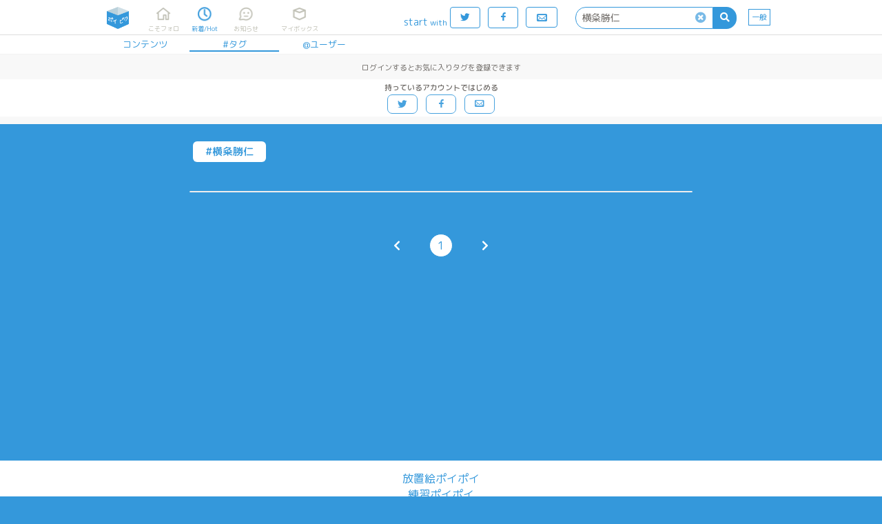

--- FILE ---
content_type: text/html;charset=UTF-8
request_url: https://poipiku.com/SearchTagByKeywordPcV.jsp?KWD=%E6%A8%AA%E7%B2%82%E5%8B%9D%E4%BB%81
body_size: 6435
content:






















<!DOCTYPE html>
<html lang="ja">
	<head>
		




<meta charset="utf-8">
<meta http-equiv="Pragma" content="no-cache"/>
<meta http-equiv="Cache-Control" content="no-cache"/>
<meta http-equiv="Expires" content="0"/>
<meta http-equiv="X-UA-Compatible" content="IE=edge" />
<meta http-equiv="Content-Language" content="ja">
<meta name="robots" content="index,follow" />
<meta name="pinterest" content="nopin" />
<link rel="icon" href="https://cdn.poipiku.com/assets/favicon_2.ico" />
<link href="https://fonts.googleapis.com/earlyaccess/roundedmplus1c.css" rel="stylesheet" />
<link href="https://cdn.poipiku.com/assets/css/TBase-45.css" type="text/css" rel="stylesheet" />
<link href="https://cdn.poipiku.com/assets/css/TMaking-224.css" type="text/css" rel="stylesheet" />
<link href="https://cdn.poipiku.com/assets/css/TBasePc-91.css" type="text/css" rel="stylesheet" />
<link href="https://cdn.poipiku.com/assets/font/typicons.min.css" type="text/css" rel="stylesheet" />
    
    <link href="https://cdn.poipiku.com/assets/webfonts/all.min.css" type="text/css" rel="stylesheet" />
    
<link rel="apple-touch-icon" sizes="114x114" href="https://cdn.poipiku.com/assets/img/apple-touch-icon-114x114_2.png" />
<link rel="apple-touch-icon" sizes="72x72" href="https://cdn.poipiku.com/assets/img/apple-touch-icon-72x72_2.png" />
<link rel="apple-touch-icon" sizes="57x57" href="https://cdn.poipiku.com/assets/img/apple-touch-icon_2.png" />
<script type="text/javascript" src="https://cdn.poipiku.com/assets/js/jquery-1.12.4.min.js"></script>
<script type="text/javascript" src="https://cdn.poipiku.com/assets/js/jquery.creditCardValidator.js"></script>
<script type="text/javascript" src="https://cdn.poipiku.com/assets/js/dayjs-1.8.27.min.js"></script>
<script type="text/javascript" src="https://cdn.poipiku.com/assets/js/common-132.js"></script>


<script src="https://cdn.poipiku.com/assets/js/sweetalert2/sweetalert2-11.10.1.min.js"></script>
<link rel="stylesheet" href="https://cdn.poipiku.com/assets/js/sweetalert2/sweetalert2-11.10.1.css">
<link rel="stylesheet" href="https://cdn.poipiku.com/assets/js/sweetalert2/sweetalert2-11.10.1_custom.css">



<script async src="https://www.googletagmanager.com/gtag/js?id=UA-125150180-1"></script>
<script>
window.dataLayer = window.dataLayer || [];
function gtag(){dataLayer.push(arguments);}
gtag('js', new Date());

gtag('config', 'UA-125150180-1');
</script>

<!-- Google Tag Manager -->
<script>
(function(w,d,s,l,i){w[l]=w[l]||[];w[l].push({'gtm.start':new Date().getTime(),event:'gtm.js'});
var f=d.getElementsByTagName(s)[0],j=d.createElement(s),dl=l!='dataLayer'?'&l='+l:'';
j.async=true;j.src='https://www.googletagmanager.com/gtm.js?id='+i+dl;
f.parentNode.insertBefore(j,f);})(window,document,'script','dataLayer','GTM-W34FVDDN');
</script>
<!-- End Google Tag Manager -->

<script async src="https://pagead2.googlesyndication.com/pagead/js/adsbygoogle.js?client=ca-pub-8563032836738586" crossorigin="anonymous"></script>



<link href="https://cdn.poipiku.com/assets/css/TPcAppend-93.css" type="text/css" rel="stylesheet" />


	
		
<script>
	window.gnshbrequest = window.gnshbrequest || {cmd:[]};
	window.gnshbrequest.cmd.push(function(){
		window.gnshbrequest.registerPassback("1508593");
		window.gnshbrequest.registerPassback("1508597");
		window.gnshbrequest.registerPassback("1508598");
		window.gnshbrequest.registerPassback("1508599");
		window.gnshbrequest.registerPassback("1508600");
		window.gnshbrequest.registerPassback("1508596");
		window.gnshbrequest.registerPassback("1508595");
		window.gnshbrequest.registerPassback("1508496");
		window.gnshbrequest.registerPassback("1508565");
		window.gnshbrequest.registerPassback("1508569");
		window.gnshbrequest.registerPassback("1508573");
		window.gnshbrequest.registerPassback("1508577");
		window.gnshbrequest.registerPassback("1508581");
		window.gnshbrequest.registerPassback("1508582");
		window.gnshbrequest.registerPassback("1508583");
		window.gnshbrequest.registerPassback("1508584");
		window.gnshbrequest.registerPassback("1508585");
		window.gnshbrequest.registerPassback("1508591");
		window.gnshbrequest.registerPassback("1508592");
		window.gnshbrequest.registerPassback("1508594");
		window.gnshbrequest.registerPassback("1508662");
		window.gnshbrequest.registerPassback("1508690");
		window.gnshbrequest.registerPassback("1508857");
		window.gnshbrequest.registerPassback("1508858");
		window.gnshbrequest.registerPassback("1509186");
		window.gnshbrequest.registerPassback("1509188");
		window.gnshbrequest.registerPassback("1509189");
		window.gnshbrequest.registerPassback("1509190");
		window.gnshbrequest.registerPassback("1509191");
		window.gnshbrequest.registerPassback("1532691");
		window.gnshbrequest.registerPassback("1533176");
		window.gnshbrequest.registerPassback("1537114");
		window.gnshbrequest.forceInternalRequest();
	});
</script>
<script async src="https://cpt.geniee.jp/hb/v1/213456/426/wrapper.min.js"></script>
		
	


		



		<meta name="description" content="「横粂勝仁」のタグ検索結果 - ポイピク -" />
		<title>イラストとか箱「ポイピク」 - 「%s」のタグ</title>

		<script type="text/javascript">
		$(function(){
			$('#MenuNew').addClass('Selected');
		});
		</script>

		<script>
			$(function(){
				$('#HeaderSearchWrapper').on('submit', SearchByKeyword('Tags', -1, 5));
				$('#HeaderSearchBtn').on('click', SearchByKeyword('Tags', -1, 5));
			});
		</script>

		<style>
			body {padding-top: 79px !important;}
		</style>
	</head>

	<body>
		
<!-- Google Tag Manager (noscript) -->
<noscript><iframe src="https://www.googletagmanager.com/ns.html?id=GTM-W34FVDDN"
height="0" width="0" style="display:none;visibility:hidden"></iframe></noscript>
<!-- End Google Tag Manager (noscript) -->
		



<script>
function dispTwLoginUnsuccessfulInfo(callbackPath){
	Swal.fire({
		html: '<h2>違うユーザーで認証されてしまう</h2>' +
			'<div style="text-align: left; font-size: 13px"><p>以下のボタンでログインすると、Twitter認証画面で一度止まります。<p>' +
			'<p style="text-align: left; font-size: 13px">想定と異なるTwitterユーザーが表示されていたら、Twitter側でユーザーを切り替えてから、もう一度ポイピクのログインをお試し下さい。<p></div>',
		showCancelButton: false,
		showCloseButton: true,
		confirmButtonText: '<i class="typcn typcn-social-twitter"></i> 待ってログイン',
	}).then((result) => {
		if (result.value) {
			location.href = "/LoginFormTwitter.jsp?AUTH=authorize&CBPATH=" + callbackPath;
		}
	});
}
</script>





<script>
function showSwitchContentsViewModeDlg(mode){
	if (mode === 1){
		Swal.fire({
			title: "あなたは18歳以上ですか？",
			text: "この先成人向けのコンテンツが表示されます。18歳未満の方のアクセスはお断り致します。",
			focusConfirm: true,
			confirmButtonText: "はい",
			cancelButtonText: "いいえ",
			showCloseButton: true,
			showCancelButton: true,
		}).then(formValues => {
			// キャンセル
			if(formValues.dismiss){return false;}
			$.ajax({
				type: "POST",
				url: "/f/SwitchContentsViewModeF.jsp",
				data: {MD: 1},
                dataType: "json",
			}).done(function(data){
				console.log(data);
                if(data.result === 1){
                    location.reload();
                }
            });
		});
    } else {
		$.ajax({
			type: "POST",
			url: "/f/SwitchContentsViewModeF.jsp",
			data: {MD: 0},
			dataType: "json",
        }).done(function(data){
            if(data.result === 1){
                location.reload();
            }
        });
	}
}
</script>


<header class="Header">
	<div id="HeaderSlider"></div>
	<div class="HeaderWrapper">
		<div class="HeaderInnerWrapper">
			<div id="HeaderTitleWrapper" class="HeaderTitleWrapper">
				<h1 class="HeaderTitle">
					<a id="HeaderLink" class="HeaderLink" href="/">
						<img  class="HeaderImg" src="https://cdn.poipiku.com/assets/img/pc_top_title-03.png" alt="イラストとか箱「ポイピク」" />
					</a>
				</h1>
				
			</div>
			
			<nav class="FooterMenu">
				<a id="MenuHome" class="FooterMenuItem" href="/MyHomePcV.jsp?ID=-1">
					<span class="FooterMenuItemIcon"></span>
					<span class="FooterMenuItemName">こそフォロ</span>
				</a>
				<a id="MenuNew" class="FooterMenuItem" href="/NewArrivalPcV.jsp?ID=-1">
					<span class="FooterMenuItemIcon"></span>
					<span class="FooterMenuItemName">新着/Hot</span>
				</a>
				<a id="MenuAct" style="margin-right: 18px;" class="FooterMenuItem" href="/ActivityListPcV.jsp?ID=-1">
					<span class="FooterMenuItemIcon">
						<div id="InfoNumAct" class="InfoNum">0</div>
					</span>
					<span class="FooterMenuItemName">お知らせ</span>
				</a>
				<a id="MenuMe" style="margin-right: 20px;" class="FooterMenuItem" href="/MyIllustListPcV.jsp?ID=-1">
					<span class="FooterMenuItemIcon"></span>
					<span class="FooterMenuItemName">マイボックス</span>
				</a>
				
			</nav>
			<nav class="FooterMenu" style="flex-grow: 1;">
				
				<span style="color: #3498db; margin: 14px 4px 0 0 ">start<span style="margin-left: 3px; font-size: 12px">with</span></span>
				<form method="post" name="login_from_twitter_tmenupc_01" action="/LoginFormTwitter.jsp">
					<input id="login_from_twitter_tmenupc_callback_01" type="hidden" name="CBPATH" value=""/>
					<script>{
						let s = document.URL.split("/");
						for(let i=0; i<3; i++){s.shift();}
						$('#login_from_twitter_tmenupc_callback_01').val("/" + s.join("/"));
					}</script>
					<a class="BtnBase Rev HeaderLoginBtnPc LoginButton" href="javascript:login_from_twitter_tmenupc_01.submit()">
						<span class="typcn typcn-social-twitter"></span>
					</a>
				</form>
				<form method="post" name="login_from_facebook_tmenupc_01" action="/LoginFormFacebook.jsp">
					<input id="login_from_facebook_tmenupc_callback_01" type="hidden" name="CBPATH" value=""/>
					<script>{
						let s = document.URL.split("/");
						for(let i=0; i<3; i++){s.shift();}
						$('#login_from_facebook_tmenupc_callback_01').val("/" + s.join("/"));
					}</script>
					<a class="BtnBase Rev HeaderLoginBtnPc LoginButton" href="javascript:login_from_facebook_tmenupc_01.submit()">
						<span class="typcn typcn-social-facebook"></span>
					</a>
				</form>
				<a class="BtnBase LoginButton" href="/MyHomePcV.jsp">
					<span class="typcn typcn-mail" style="font-size: 20px; line-height: 16px;"></span>
				</a>

				
				<form id="HeaderSearchWrapper" class="HeaderSearchWrapper" method="get" style="float: right;">
					<div class="HeaderSearch">
						<div class="HeaderSearchInputWrapper">
							<input name="KWD" id="HeaderSearchBox" class="HeaderSearchBox" type="text" maxlength="20"
									placeholder="ワード | #タグ | @ユーザ名orID" value="横粂勝仁"
									autocomplete="off" enterkeyhint="search" oninput="onSearchInput()"
							/>
							<div id="HeaderSearchClear" class="HeaderSearchClear">
								<i class="fas fa-times-circle" onclick="clearHeaderSearchInput()"></i>
							</div>
						</div>
						<div id="HeaderSearchBtn" class="HeaderSearchBtn">
							<i class="fas fa-search"></i>
						</div>
					</div>
				</form>
				<a id="MenuSwitchContentsViewMode" class="SwitchContentsViewMode" onclick="showSwitchContentsViewModeDlg(1);">
					<span class="SwitchContentsViewModeBtn">一般</span>
				</a>

			</nav>
			
		</div>
		
		
			<div id="PulldownSearchWrapper" class="SearchWrapper pulldown">
				<div class="RecentSearchHeader">最近の検索</div>
				<ul id="RecentSearchList" class="RecentSearchList"></ul>
				
			</div>
			<script>
				function showSearch(idSuf) {
					const suffix = idSuf && typeof idSuf == 'string' ? idSuf : '';
					$('#PulldownSearchWrapper' + suffix).slideDown();
					
					showSearchHistory(null, suffix ? '' : 'ログインすると検索履歴を見られます', 60);
					
				}
				$('#HeaderSearchBox').on('focus', showSearch);
				$(document).on('click', '.RecentSearchKW', ev => {
					$('#PulldownSearchWrapper').hide();
					$('ul.RecentSearchList').empty();
					SearchByKeyword('Tags', -1, 5, $(ev.currentTarget).text())();
				});
				$(document).on('click', '.RecentSearchDelBtn', ev => {
					
						deleteSearchHistory('Tags', $(ev.target).closest('.RecentSearchRow').find('.RecentSearchKW').text())
						.then(() => {
							showSearchHistory('Tags', 'キーワードを入力してコンテンツ・タグ・ユーザーを検索しよう', 60, -1, 5, false);
						});
					
				});
				$(document).on('click touchend', function(ev) {
					if (!$(ev.target).closest('#PulldownSearchWrapper, .HeaderSearch').length) $('#PulldownSearchWrapper').hide();
					if (!$(ev.target).closest('#PulldownSearchWrapperIntro, .search_box').length) $('#PulldownSearchWrapperIntro').hide();
				});
			</script>
		
	</div>
</header>


<script>
	function onSearchInput(idPre) {
		const searchId = idPre && typeof idPre == 'string' ? idPre + 'SearchBox' : 'HeaderSearchBox';
		const prevTimeout = getLocalStrage('search-suggestion-timeout');
		if (prevTimeout) clearTimeout(prevTimeout);
		const inputStr = $('#' + searchId).val().trim();
		if (!inputStr) {
			$(`#`).val('');
			toggleClearSearchBtn();
			showSearch(idPre && typeof idPre == 'string' ? idPre : null);
			return false;
		}
		toggleClearSearchBtn();
		setLocalStrage('search-suggestion-timeout', setTimeout(() => {
			const searchStr = $('#' + searchId).val().trim();
			if (searchStr && !/^(\d|\w|[\u3040-\u30FFＡ-Ｚａ-ｚ０-９])$/.test(searchStr)) {
				showSearchSuggestion('Tags', searchStr, searchId);
			} else {
				showSearch(idPre && typeof idPre == 'string' ? idPre : null);
			}
		}, 800));
	}
	localStorage.removeItem('search-suggestion-timeout');
	$('#HeaderSearchWrapper').on('submit', SearchByKeyword('Tags', -1, 5));
	$('#HeaderSearchBtn').on('click', SearchByKeyword('Tags', -1, 5));
	toggleClearSearchBtn();
</script>





<script>
	$(function () {
		var bLoginButtonClicked = false;
		$(".LoginButton").click(function () {
			if(bLoginButtonClicked){
				$(this).attr("href", "javascript:void(0);");
			}else{
				bLoginButtonClicked=true;
			}
		})
	})
</script>




		<nav class="TabMenuWrapper">
			<ul class="TabMenu">
				<li><a class="TabMenuItem" href="/SearchIllustByKeywordPcV.jsp?KWD=%E6%A8%AA%E7%B2%82%E5%8B%9D%E4%BB%81">コンテンツ</a></li>
				<li><a class="TabMenuItem Selected" href="/SearchTagByKeywordPcV.jsp?KWD=%E6%A8%AA%E7%B2%82%E5%8B%9D%E4%BB%81">#タグ</a></li>
				<li><a class="TabMenuItem" href="/SearchUserByKeywordPcV.jsp?KWD=%E6%A8%AA%E7%B2%82%E5%8B%9D%E4%BB%81">@ユーザー</a></li>
			</ul>
		</nav>

		




<div class="HeaderPoiPassAd" style="width: 100%;">
	<div class="CreateAccountInfo">
		<div class="CreateAccountBenefit">
			
			ログインするとお気に入りタグを登録できます
		</div>
		
		<div class="CreateAccountButtons">
			<div class="CreateAccountButtonsLabel">持っているアカウントではじめる</div>
			<a class="BtnBase LoginButton" href="javascript:login_from_twitter_tmenupc_01.submit()">
				<span class="typcn typcn-social-twitter"></span>
			</a>
			<a class="BtnBase LoginButton" href="javascript:login_from_facebook_tmenupc_01.submit()">
				<span class="typcn typcn-social-facebook"></span>
			</a>
			<a class="BtnBase LoginButton" href="/LoginFormEmailPcV.jsp">
				<span class="typcn typcn-mail"></span>
			</a>
		</div>
	</div>
</div>



		<article class="Wrapper ItemList">
			<header class="SearchResultTitle">
				<h2 class="Keyword">#横粂勝仁</h2>
			</header>
			<section id="IllustThumbList" class="IllustItemList">
				
			</section>

			<nav class="PageBar">
				<span class="PageBarItemFrame"><a class="BtnBase PageBarItem" href="/SearchTagByKeywordPcV.jsp?PG=0&KWD=%E6%A8%AA%E7%B2%82%E5%8B%9D%E4%BB%81"><i class="fas fa-chevron-left"></i></a></span><span class="PageBarItemFrame"><a class="BtnBase PageBarItem Selected" href="/SearchTagByKeywordPcV.jsp?PG=0&KWD=%E6%A8%AA%E7%B2%82%E5%8B%9D%E4%BB%81">1</a></span><span class="PageBarItemFrame"><a class="BtnBase PageBarItem" href="/SearchTagByKeywordPcV.jsp?PG=0&KWD=%E6%A8%AA%E7%B2%82%E5%8B%9D%E4%BB%81"><i class="fas fa-chevron-right"></i></a></span>
			</nav>
		</article>

		
<div style="clear: both;"></div>




<div class="FooterAd">
	
	<div class="PcSideBarAd">
			<div data-cptid="1508595">
	<script>
		gnshbrequest.cmd.push(function() {
			gnshbrequest.applyPassback("1508595", "[data-cptid='1508595']");
		});
	</script>
	</div>

	</div>
	<div class="PcSideBarAd">
			<div data-cptid="1508597">
	<script>
		gnshbrequest.cmd.push(function() {
			gnshbrequest.applyPassback("1508597", "[data-cptid='1508597']");
		});
	</script>
	</div>

	</div>
	<div class="PcSideBarAd">
			<div data-cptid="1508599">
	<script>
		gnshbrequest.cmd.push(function() {
			gnshbrequest.applyPassback("1508599", "[data-cptid='1508599']");
		});
	</script>
	</div>

	</div>
	
</div>




<div style="clear: both;"></div>
<footer class="Footer">
	
	<article class="AnalogicoInfo">
		<h1 class="AnalogicoInfoTitle">
			放置絵ポイポイ<br />
練習ポイポイ<br />
らくがきポイポイ<br />
進捗ポイポイ<br />
イラストポイポイSNS「ポイピク」
		</h1>
		<a class="AnalogicoMoreInfo" href="/">
			もっと詳しく...
		</a>
		<div class="AnalogicoInfoRegist">
			<form method="post" name="login_from_twitter_tfooterbase_00" action="/LoginFormTwitter.jsp">
				<input id="login_from_twitter_tfooterbase_callback_00" type="hidden" name="CBPATH" value=""/>
				<script>{
					let s = document.URL.split("/");
					for(let i=0; i<3; i++){s.shift();}
					$('#login_from_twitter_tfooterbase_callback_00').val("/" + s.join("/"));
				}</script>
				<a class="BtnBase Rev AnalogicoInfoRegistBtn" style="width:200px;" href="javascript:login_from_twitter_tfooterbase_00.submit()">
					<span class="typcn typcn-social-twitter"></span> ログイン
				</a>
			</form>
		</div>
		<div class="AnalogicoInfoRegist">
			<form method="post" name="login_from_facebook_tfooterbase_00" action="/LoginFormFacebook.jsp">
				<input id="login_from_facebook_tfooterbase_callback_00" type="hidden" name="CBPATH" value="/" />
				<script>{
					let s = document.URL.split("/");
					for(let i=0; i<3; i++){s.shift();}
					$('#login_from_facebook_tfooterbase_callback_00').val("/" + s.join("/"));
				}</script>
				<a class="BtnBase Rev AnalogicoInfoRegistBtn" style="width:200px;" href="javascript:login_from_facebook_tfooterbase_00.submit()">
					<span class="typcn typcn-social-facebook"></span> ログイン
				</a>
			</form>
		</div>
		<div class="AnalogicoInfoRegist">
			<a class="BtnBase Rev AnalogicoInfoRegistBtn" style="width:200px;" href="/MyHomePcV.jsp">
				<span class="typcn typcn-mail"></span> メールで登録/ログイン
			</a>
		</div>
	</article>
	








	<nav class="FooterLink">
		<dl>
			<dt><i class="fas fa-globe"></i>言語 <a class="FooterHref" style="font-weight: normal" href="/TranslationSuggestionPcV.jsp">翻訳の提案</a></dt>
			<dd><a class="FooterHref" hreflang="en" onclick="ChLang('en', false)" href="javascript:void(0);">English</a></dd>
			<dd><a class="FooterHref" hreflang="es" onclick="ChLang('es', false)" href="javascript:void(0);">español</a></dd>
			<dd><a class="FooterHref" hreflang="vi" onclick="ChLang('vi', false)" href="javascript:void(0);">Tiếng Việt</a></dd>
			<dd><a class="FooterHref" hreflang="ko" onclick="ChLang('ko', false)" href="javascript:void(0);">한국</a></dd>
			<dd><a class="FooterHref" hreflang="zh-cmn-Hans" onclick="ChLang('zh_CN', false)" href="javascript:void(0);">简体中文</a></dd>
			<dd><a class="FooterHref" hreflang="zh-cmn-Hant" onclick="ChLang('zh_TW', false)" href="javascript:void(0);">繁體中文</a></dd>
			<dd><a class="FooterHref" hreflang="th" onclick="ChLang('th', false)" href="javascript:void(0);">ไทย</a></dd>
			<dd><a class="FooterHref" hreflang="ru" onclick="ChLang('ru', false)" href="javascript:void(0);">русский</a></dd>
			<dd><a class="FooterHref" hreflang="ja" onclick="ChLang('ja', false)" href="javascript:void(0);">日本語</a></dd>
		</dl>
		<dl>
			<dt>ご利用について</dt>
			<dd><a class="FooterHref" href="/StartPoipikuPcV.jsp">ポイピクとは?</a></dd>
			<dd><a class="FooterHref" href="/how_to/TopPcV.jsp">ポイピクの使い方</a></dd>
		</dl>
		<dl>
			<dt>利用規約等</dt>
			<dd><a class="FooterHref" href="/RulePcS.jsp">利用規約</a></dd>
			<dd><a class="FooterHref" href="/GuideLinePcV.jsp">ガイドライン</a></dd>
			<dd><a class="FooterHref" href="/PrivacyPolicyPcS.jsp">プライバシーポリシー</a></dd>
			<dd><a class="FooterHref" href="/TransactionLawPcS.jsp">特定商取引法に基づく表記</a></dd>
		</dl>
		<dl>
			<dt>お知らせ・お問い合わせ</dt>

			<dd><a class="FooterHref" href="/2/" target="_blank">お知らせ(運営アカウント)</a></dd>
			<dd><a class="FooterHref" href="https://twitter.com/pipajp" target="_blank">公式Twitter</a></dd>
			
			<dd><a class="FooterHref" href="/FAQPcS.jsp">よくある質問</a></dd>
			
			<dd>お問い合わせ(要ログイン)</dd>
			
			<dd><a class="FooterHref" href="https://twitter.com/pipajp" target="_blank">ログインできない</a></dd>
			<dd><a class="FooterHref" href="/LogoUsageGuideLinePcS.jsp">ロゴの使用について</a></dd>
			<dd><a class="FooterHref" href="https://poipiku.com/comic/">ポイコミ</a></dd>
		</dl>
		<dl>
			<dt>会社情報</dt>
			<dd><a class="FooterHref" href="https://www.pipa.jp/" target="_blank">株式会社Pipa.jp</a></dd>
		</dl>
	</nav>

	<article class="FooterInfo" style="font-size: 10px; margin: 10px 0;">
		異工程混在表示方式およびカテゴリタグ(マイタグ)・コマンドタグ等各種機能は特許出願中です。
		当サイトの各種技術・コンセプト・デザイン・商標等は特許法、著作権法、不正競争防止法等を始めとした各種法律により保護されています。<br />
		Various functions including 'Mixed process display system', 'Category tag' etc. are patent pending.The technologies, concepts, designs, trademarks etc. of this site are protected by laws.
	</article>

	<div class="FooterCopy">
		Copyright(C) 2017 -
		based on <a class="FooterHref" href="https://analogico.pipa.jp/" target="_blank">analogico</a> by
		<a class="FooterHref" href="https://www.pipa.jp/" target="_blank">Pipa.jp Ltd.</a>
	</div>
</footer>


	</body>
</html>

--- FILE ---
content_type: text/html; charset=utf-8
request_url: https://www.google.com/recaptcha/api2/aframe
body_size: 268
content:
<!DOCTYPE HTML><html><head><meta http-equiv="content-type" content="text/html; charset=UTF-8"></head><body><script nonce="qgTcq-JDM1Lz0YiuFOpjZw">/** Anti-fraud and anti-abuse applications only. See google.com/recaptcha */ try{var clients={'sodar':'https://pagead2.googlesyndication.com/pagead/sodar?'};window.addEventListener("message",function(a){try{if(a.source===window.parent){var b=JSON.parse(a.data);var c=clients[b['id']];if(c){var d=document.createElement('img');d.src=c+b['params']+'&rc='+(localStorage.getItem("rc::a")?sessionStorage.getItem("rc::b"):"");window.document.body.appendChild(d);sessionStorage.setItem("rc::e",parseInt(sessionStorage.getItem("rc::e")||0)+1);localStorage.setItem("rc::h",'1769127968345');}}}catch(b){}});window.parent.postMessage("_grecaptcha_ready", "*");}catch(b){}</script></body></html>